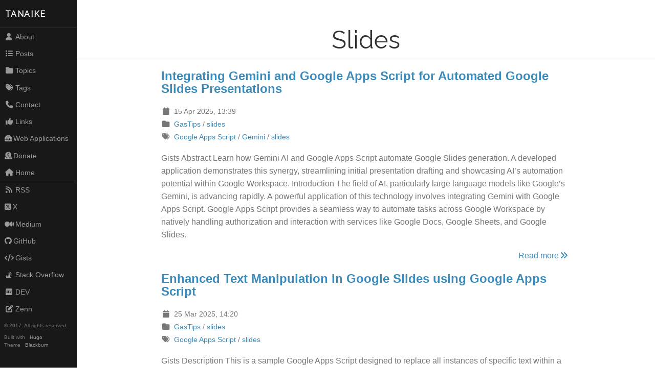

--- FILE ---
content_type: text/html; charset=utf-8
request_url: https://tanaikech.github.io/tags/slides/
body_size: 8559
content:
<!DOCTYPE html>
<html lang="en">

<head>
  <meta http-equiv="content-type" content="text/html; charset=utf-8">
  <meta name="viewport" content="width=device-width, initial-scale=1.0">

  
  <meta name="google-site-verification" content="1BvDMY90ui0jRLHkrpqdQ_x62h5VNEMuK6mQsDvVQH0" />

  <meta name="description" content="Leverage Google APIs, Docs, Sheets, Slides, and more with Google Apps Script, Node.js, Javascript, HTML, Python, Go, and shell scripting on TANAIKE&#39;s blog.">
  <meta name="generator" content="Hugo 0.98.0" />

  <title>Slides &middot; tanaike</title>

    

  
  
  <link rel="stylesheet" href="https://cdnjs.cloudflare.com/ajax/libs/pure/1.0.0/pure-min.css">

  <!--[if lte IE 8]>
  <link rel="stylesheet" href="https://cdnjs.cloudflare.com/ajax/libs/pure/1.0.0/grids-responsive-old-ie-min.css">
  <![endif]-->
  <!--[if gt IE 8]><!-->
  <link rel="stylesheet" href="https://cdnjs.cloudflare.com/ajax/libs/pure/1.0.0/grids-responsive-min.css">
  <!--<![endif]-->

  <!--[if lte IE 8]>
  <link rel="stylesheet" href="https://tanaikech.github.io/css/side-menu-old-ie.css">
  <![endif]-->
  <!--[if gt IE 8]><!-->
  <link rel="stylesheet" href="https://tanaikech.github.io/css/side-menu.css">
  <!--<![endif]-->

  <link rel="stylesheet" href="https://tanaikech.github.io/css/blackburn.css">

  
  <link rel="stylesheet" href="https://cdnjs.cloudflare.com/ajax/libs/font-awesome/5.15.2/css/all.min.css">
  <link rel="stylesheet" href="https://use.fontawesome.com/releases/v6.6.0/css/all.css">

  
  <link rel="preconnect" href="https://fonts.gstatic.com">
  <link href="https://fonts.googleapis.com/css2?family=Raleway&display=swap" rel="stylesheet" type="text/css">

  
  <script async src="https://cdnjs.cloudflare.com/ajax/libs/mathjax/2.7.9/MathJax.js?config=TeX-AMS-MML_HTMLorMML"></script>

 
  
  <link rel="alternate" type="application/rss+xml" title="tanaike"
    href='https://tanaikech.github.io/tags/slides/index.xml' />
  

  
  <link rel="stylesheet" href="//cdnjs.cloudflare.com/ajax/libs/highlight.js/10.6.0/styles/androidstudio.min.css">
  <script async src="//cdnjs.cloudflare.com/ajax/libs/highlight.js/10.6.0/highlight.min.js"></script>
  
  <script>hljs.initHighlightingOnLoad();</script>
  

  <link rel="shortcut icon" href="https://tanaikech.github.io/img/favicon.ico" type="image/x-icon" />

  
  

</head>


<body>
<div id="layout">

  
<a href="#menu" id="menuLink" class="menu-link">
  
  <span></span>
</a>
<div id="menu">

  
  <a class="pure-menu-heading brand" href="https://tanaikech.github.io/">TANAIKE</a>


  <div class="pure-menu">
    <ul class="pure-menu-list">
      
      
        <li class="pure-menu-item">
          <a class="pure-menu-link" href="https://tanaikech.github.io/about/"><i class='fa fa-user fa-fw'></i>About</a>
      
        </li>
      
      
        <li class="pure-menu-item">
          <a class="pure-menu-link" href="https://tanaikech.github.io/post/"><i class='fa fa-list fa-fw'></i>Posts</a>
      
        </li>
      
      
        <li class="pure-menu-item">
          <a class="pure-menu-link" href="https://tanaikech.github.io/topics/"><i class='fa fa-folder fa-fw'></i>Topics</a>
      
        </li>
      
      
        <li class="pure-menu-item">
          <a class="pure-menu-link" href="https://tanaikech.github.io/tags/"><i class='fa fa-tags fa-fw'></i>Tags</a>
      
        </li>
      
      
        <li class="pure-menu-item">
          <a class="pure-menu-link" href="https://tanaikech.github.io/contact/"><i class='fa fa-phone fa-fw'></i>Contact</a>
      
        </li>
      
      
        <li class="pure-menu-item">
          <a class="pure-menu-link" href="https://tanaikech.github.io/link/"><i class='fa fa-thumbs-up fa-fw'></i>Links</a>
      
        </li>
      
      
        <li class="pure-menu-item">
          <a class="pure-menu-link" href="https://tanaikech.github.io/webapps/"><i class='fas fa-toolbox'></i>Web Applications</a>
      
        </li>
      
      
        <li class="pure-menu-item">
          <a class="pure-menu-link" href="https://tanaikech.github.io/donate/"><i class='fas fa-donate'></i>Donate</a>
      
        </li>
      
      
        <li class="pure-menu-item">
          <a class="pure-menu-link" href="https://tanaikech.github.io/"><i class='fa fa-home fa-fw'></i>Home</a>
      
        </li>
      
    </ul>
  </div>

  <div class="pure-menu social">
  <ul class="pure-menu-list">

    
    <li class="pure-menu-item">
      <a class="pure-menu-link" href='https://tanaikech.github.io/tags/slides/index.xml'><i
          class="fas fa-rss fa-fw"></i>RSS</a>
    </li>
    

    

    
    <li class="pure-menu-item">
      <a class="pure-menu-link" href="https://twitter.com/tanaikech" rel="me" target="_blank"><i class="fa-brands fa-square-x-twitter"></i>X</a>
    </li>
    

    
    <li class="pure-menu-item">
      <a class="pure-menu-link" href="https://medium.com/@tanaike" rel="me" target="_blank"><i class="fa-brands fa-medium"></i>Medium</a>
    </li>
    

    

    

    

    

    

    

    

    

    

    

    

    

    

    

    

    

    

    

    

    

    
    <li class="pure-menu-item">
      <a class="pure-menu-link" href="https://github.com/tanaikech" rel="me" target="_blank"><i class="fa-brands fa-github"></i>GitHub</a>
    </li>
    

    
    <li class="pure-menu-item">
      <a class="pure-menu-link" href="https://gist.github.com/tanaikech" rel="me" target="_blank"><i class="fas fa-code fa-fw"></i>Gists</a>
    </li>
    

    

    

    
    <li class="pure-menu-item">
      <a class="pure-menu-link" href="https://stackoverflow.com/users/7108653" rel="me" target="_blank"><i class="fab fa-stack-overflow fa-fw"></i>Stack Overflow</a>
    </li>
    

    
    <li class="pure-menu-item">
      <a class="pure-menu-link" href="https://dev.to/tanaike" rel="me" target="_blank"><i class="fa-brands fa-dev fa-fw"></i>DEV</a>
    </li>
    

    
    <li class="pure-menu-item">
      <a class="pure-menu-link" href="https://zenn.dev/tanaike" rel="me" target="_blank"><i class="fas fa-edit fa-fw"></i>Zenn</a>
    </li>
    

    

    

    

    

    

    

    

    

    

  </ul>
</div>


  <div>
  <div class="small-print">
    <small>&copy; 2017. All rights reserved.</small>
  </div>
  <div class="small-print">
    <small>Built with&nbsp;<a href="https://gohugo.io/" target="_blank">Hugo</a></small>
    <small>Theme&nbsp;<a href="https://github.com/yoshiharuyamashita/blackburn" target="_blank">Blackburn</a></small>
  </div>
</div>

</div>


  <div id="main">


<div class="header">
  <h1>Slides</h1>
</div>

<div class="content">
  
    <article>
  <header>
    <h2><a href="https://tanaikech.github.io/2025/04/15/integrating-gemini-and-google-apps-script-for-automated-google-slides-presentations/">Integrating Gemini and Google Apps Script for Automated Google Slides Presentations</a></h2>

    <div class="post-meta">

  <div>
    <i class="fa fa-calendar fa-fw"></i>
    <time>15 Apr 2025, 13:39</time>
  </div>

  

  
  
  
  <div>
    <i class="fa fa-folder fa-fw"></i>
    
      <a class="post-taxonomy-topic" href="https://tanaikech.github.io/topics/gastips">GasTips</a>&nbsp;&#47;
    
      <a class="post-taxonomy-topic" href="https://tanaikech.github.io/topics/slides">slides</a>
    
  </div>
  
  

  
  
  
  <div>
    <i class="fa fa-tags fa-fw"></i>
    
      <a class="post-taxonomy-tag" href="https://tanaikech.github.io/tags/google-apps-script">Google Apps Script</a>&nbsp;&#47;
    
      <a class="post-taxonomy-tag" href="https://tanaikech.github.io/tags/gemini">Gemini</a>&nbsp;&#47;
    
      <a class="post-taxonomy-tag" href="https://tanaikech.github.io/tags/slides">slides</a>
    
  </div>
  
  

</div>

  </header>

  <p>
  Gists
Abstract Learn how Gemini AI and Google Apps Script automate Google Slides generation. A developed application demonstrates this synergy, streamlining initial presentation drafting and showcasing AI&rsquo;s automation potential within Google Workspace.
Introduction The field of AI, particularly large language models like Google&rsquo;s Gemini, is advancing rapidly. A powerful application of this technology involves integrating Gemini with Google Apps Script. Google Apps Script provides a seamless way to automate tasks across Google Workspace by natively handling authorization and interaction with services like Google Docs, Google Sheets, and Google Slides.
  </p>

  
  <footer>
    <a href="https://tanaikech.github.io/2025/04/15/integrating-gemini-and-google-apps-script-for-automated-google-slides-presentations/">Read more<i class="fa fa-angle-double-right fa-fw"></i></a>
  </footer>
  
</article>

  
    <article>
  <header>
    <h2><a href="https://tanaikech.github.io/2025/03/25/enhanced-text-manipulation-in-google-slides-using-google-apps-script/">Enhanced Text Manipulation in Google Slides using Google Apps Script</a></h2>

    <div class="post-meta">

  <div>
    <i class="fa fa-calendar fa-fw"></i>
    <time>25 Mar 2025, 14:20</time>
  </div>

  

  
  
  
  <div>
    <i class="fa fa-folder fa-fw"></i>
    
      <a class="post-taxonomy-topic" href="https://tanaikech.github.io/topics/gastips">GasTips</a>&nbsp;&#47;
    
      <a class="post-taxonomy-topic" href="https://tanaikech.github.io/topics/slides">slides</a>
    
  </div>
  
  

  
  
  
  <div>
    <i class="fa fa-tags fa-fw"></i>
    
      <a class="post-taxonomy-tag" href="https://tanaikech.github.io/tags/google-apps-script">Google Apps Script</a>&nbsp;&#47;
    
      <a class="post-taxonomy-tag" href="https://tanaikech.github.io/tags/slides">slides</a>
    
  </div>
  
  

</div>

  </header>

  <p>
  Gists
Description This is a sample Google Apps Script designed to replace all instances of specific text within a Google Slides presentation, while simultaneously applying a desired text style. The built-in Presentation.replaceAllText() method within the Google Slides service is limited; it efficiently replaces text strings but lacks the functionality to modify text formatting during the replacement process. This limitation poses a challenge when aiming for styled text replacements. This report presents a detailed script solution that overcomes this constraint.
  </p>

  
  <footer>
    <a href="https://tanaikech.github.io/2025/03/25/enhanced-text-manipulation-in-google-slides-using-google-apps-script/">Read more<i class="fa fa-angle-double-right fa-fw"></i></a>
  </footer>
  
</article>

  
    <article>
  <header>
    <h2><a href="https://tanaikech.github.io/2024/01/30/updated-gas-library-docsserviceapp/">Updated: GAS Library - DocsServiceApp</a></h2>

    <div class="post-meta">

  <div>
    <i class="fa fa-calendar fa-fw"></i>
    <time>30 Jan 2024, 20:41</time>
  </div>

  

  
  
  
  <div>
    <i class="fa fa-folder fa-fw"></i>
    
      <a class="post-taxonomy-topic" href="https://tanaikech.github.io/topics/gastips">GasTips</a>&nbsp;&#47;
    
      <a class="post-taxonomy-topic" href="https://tanaikech.github.io/topics/library">Library</a>&nbsp;&#47;
    
      <a class="post-taxonomy-topic" href="https://tanaikech.github.io/topics/spreadsheet">spreadsheet</a>&nbsp;&#47;
    
      <a class="post-taxonomy-topic" href="https://tanaikech.github.io/topics/document">document</a>&nbsp;&#47;
    
      <a class="post-taxonomy-topic" href="https://tanaikech.github.io/topics/slides">slides</a>
    
  </div>
  
  

  
  
  
  <div>
    <i class="fa fa-tags fa-fw"></i>
    
      <a class="post-taxonomy-tag" href="https://tanaikech.github.io/tags/google-apps-script">Google Apps Script</a>&nbsp;&#47;
    
      <a class="post-taxonomy-tag" href="https://tanaikech.github.io/tags/library">library</a>&nbsp;&#47;
    
      <a class="post-taxonomy-tag" href="https://tanaikech.github.io/tags/spreadsheet">spreadsheet</a>&nbsp;&#47;
    
      <a class="post-taxonomy-tag" href="https://tanaikech.github.io/tags/document">document</a>&nbsp;&#47;
    
      <a class="post-taxonomy-tag" href="https://tanaikech.github.io/tags/slides">slides</a>
    
  </div>
  
  

</div>

  </header>

  <p>
  DocsServiceApp was updated to v1.2.2   v1.2.2 (January 30, 2024)
 Remove a bug in ExcelApp. When the inserted image had no data, an error occurred. This issue was removed.    You can see the detail information here https://github.com/tanaikech/DocsServiceApp
  </p>

  
</article>

  
    <article>
  <header>
    <h2><a href="https://tanaikech.github.io/2023/12/22/inserting-generated-text-to-google-documents-google-spreadsheets-and-google-slides-using-gemini-pro-api-with-google-apps-script/">Inserting Generated Text to Google Documents, Google Spreadsheets, and Google Slides using Gemini Pro API with Google Apps Script</a></h2>

    <div class="post-meta">

  <div>
    <i class="fa fa-calendar fa-fw"></i>
    <time>22 Dec 2023, 15:14</time>
  </div>

  

  
  
  
  <div>
    <i class="fa fa-folder fa-fw"></i>
    
      <a class="post-taxonomy-topic" href="https://tanaikech.github.io/topics/gastips">GasTips</a>&nbsp;&#47;
    
      <a class="post-taxonomy-topic" href="https://tanaikech.github.io/topics/document">document</a>&nbsp;&#47;
    
      <a class="post-taxonomy-topic" href="https://tanaikech.github.io/topics/spreadsheet">spreadsheet</a>&nbsp;&#47;
    
      <a class="post-taxonomy-topic" href="https://tanaikech.github.io/topics/slides">slides</a>
    
  </div>
  
  

  
  
  
  <div>
    <i class="fa fa-tags fa-fw"></i>
    
      <a class="post-taxonomy-tag" href="https://tanaikech.github.io/tags/google-apps-script">Google Apps Script</a>&nbsp;&#47;
    
      <a class="post-taxonomy-tag" href="https://tanaikech.github.io/tags/gemini">Gemini</a>&nbsp;&#47;
    
      <a class="post-taxonomy-tag" href="https://tanaikech.github.io/tags/ai">AI</a>&nbsp;&#47;
    
      <a class="post-taxonomy-tag" href="https://tanaikech.github.io/tags/llm">LLM</a>&nbsp;&#47;
    
      <a class="post-taxonomy-tag" href="https://tanaikech.github.io/tags/document">document</a>&nbsp;&#47;
    
      <a class="post-taxonomy-tag" href="https://tanaikech.github.io/tags/spreadsheet">spreadsheet</a>&nbsp;&#47;
    
      <a class="post-taxonomy-tag" href="https://tanaikech.github.io/tags/slides">slides</a>
    
  </div>
  
  

</div>

  </header>

  <p>
  Gists
Description When the generated text can be automatically inserted into the cursor position of Google Document, Google Spreadsheet, and Google Slide, it will be useful for users. This report introduces sample scripts for achieving this.
Sample scripts Here, I would like to introduce 3 sample scripts for a Google Document, a Google Spreadsheet, and a Google Slide.
Create an API key These sample scripts request Gemini Pro API using an API key.
  </p>

  
  <footer>
    <a href="https://tanaikech.github.io/2023/12/22/inserting-generated-text-to-google-documents-google-spreadsheets-and-google-slides-using-gemini-pro-api-with-google-apps-script/">Read more<i class="fa fa-angle-double-right fa-fw"></i></a>
  </footer>
  
</article>

  
    <article>
  <header>
    <h2><a href="https://tanaikech.github.io/2023/10/26/retrieve-comments-with-emoji-reactions-from-google-documents-google-slides-and-google-spreadsheets-using-google-apps-script/">Retrieve Comments with Emoji Reactions from Google Documents, Google Slides, and Google Spreadsheets using Google Apps Script</a></h2>

    <div class="post-meta">

  <div>
    <i class="fa fa-calendar fa-fw"></i>
    <time>26 Oct 2023, 15:44</time>
  </div>

  

  
  
  
  <div>
    <i class="fa fa-folder fa-fw"></i>
    
      <a class="post-taxonomy-topic" href="https://tanaikech.github.io/topics/gastips">GasTips</a>&nbsp;&#47;
    
      <a class="post-taxonomy-topic" href="https://tanaikech.github.io/topics/spreadsheet">spreadsheet</a>&nbsp;&#47;
    
      <a class="post-taxonomy-topic" href="https://tanaikech.github.io/topics/document">document</a>&nbsp;&#47;
    
      <a class="post-taxonomy-topic" href="https://tanaikech.github.io/topics/slides">slides</a>
    
  </div>
  
  

  
  
  
  <div>
    <i class="fa fa-tags fa-fw"></i>
    
      <a class="post-taxonomy-tag" href="https://tanaikech.github.io/tags/google-apps-script">Google Apps Script</a>&nbsp;&#47;
    
      <a class="post-taxonomy-tag" href="https://tanaikech.github.io/tags/spreadsheet">spreadsheet</a>&nbsp;&#47;
    
      <a class="post-taxonomy-tag" href="https://tanaikech.github.io/tags/document">document</a>&nbsp;&#47;
    
      <a class="post-taxonomy-tag" href="https://tanaikech.github.io/tags/slides">slides</a>
    
  </div>
  
  

</div>

  </header>

  <p>
  Gists
Abstract This report introduces the method for retrieving the Emoji reactions from the comments in Google Docs files (Google Documents, Google Slides, and Google Spreadsheets) using Google Apps Script.
Introduction Recently, the Emoji reactions have been implemented in the comments on Google Docs files (Google Documents, Google Slides, and Google Spreadsheets). Ref With this implementation, the collaborative work has been higher. Here, it is considered that when the Emoji reactions can be retrieved from the Google Docs files, the statistics of the reactions will be also more useful for increasing collaboration.
  </p>

  
  <footer>
    <a href="https://tanaikech.github.io/2023/10/26/retrieve-comments-with-emoji-reactions-from-google-documents-google-slides-and-google-spreadsheets-using-google-apps-script/">Read more<i class="fa fa-angle-double-right fa-fw"></i></a>
  </footer>
  
</article>

  
    <article>
  <header>
    <h2><a href="https://tanaikech.github.io/2023/07/01/managing-row-height-and-column-width-of-table-on-google-slides-using-google-apps-script/">Managing Row Height and Column Width of Table on Google Slides using Google Apps Script</a></h2>

    <div class="post-meta">

  <div>
    <i class="fa fa-calendar fa-fw"></i>
    <time>01 Jul 2023, 11:28</time>
  </div>

  

  
  
  
  <div>
    <i class="fa fa-folder fa-fw"></i>
    
      <a class="post-taxonomy-topic" href="https://tanaikech.github.io/topics/gastips">GasTips</a>&nbsp;&#47;
    
      <a class="post-taxonomy-topic" href="https://tanaikech.github.io/topics/slides">slides</a>
    
  </div>
  
  

  
  
  
  <div>
    <i class="fa fa-tags fa-fw"></i>
    
      <a class="post-taxonomy-tag" href="https://tanaikech.github.io/tags/google-apps-script">Google Apps Script</a>&nbsp;&#47;
    
      <a class="post-taxonomy-tag" href="https://tanaikech.github.io/tags/slides">slides</a>
    
  </div>
  
  

</div>

  </header>

  <p>
  Gists
This is a sample script for managing the row height and the column width of a table on Google Slides using Google Apps Script.
In the current stage, Google Slides service (SlidesApp) cannot manage the row height and the column width of the table on Google Slides, while the table width and height can be managed. But, fortunately, when Google Slides API is used, this can be achieved.
In this post, I would like to introduce a sample script for managing the row height and the column width of a table on Google Slides using Google Apps Script.
  </p>

  
  <footer>
    <a href="https://tanaikech.github.io/2023/07/01/managing-row-height-and-column-width-of-table-on-google-slides-using-google-apps-script/">Read more<i class="fa fa-angle-double-right fa-fw"></i></a>
  </footer>
  
</article>

  
    <article>
  <header>
    <h2><a href="https://tanaikech.github.io/2023/06/13/workaround-starting-animation-gif-on-google-slide-by-clicking/">Workaround: Starting Animation GIF on Google Slide by Clicking</a></h2>

    <div class="post-meta">

  <div>
    <i class="fa fa-calendar fa-fw"></i>
    <time>13 Jun 2023, 11:36</time>
  </div>

  

  
  
  
  <div>
    <i class="fa fa-folder fa-fw"></i>
    
      <a class="post-taxonomy-topic" href="https://tanaikech.github.io/topics/slides">slides</a>
    
  </div>
  
  

  
  
  
  <div>
    <i class="fa fa-tags fa-fw"></i>
    
      <a class="post-taxonomy-tag" href="https://tanaikech.github.io/tags/slides">slides</a>&nbsp;&#47;
    
      <a class="post-taxonomy-tag" href="https://tanaikech.github.io/tags/workaround">workaround</a>
    
  </div>
  
  

</div>

  </header>

  <p>
  Gists
Introduction This is a simple workaround for starting an animation GIF on Google Slide by clicking.
When an animation GIF is inserted into a slide of Google Slides, the animation is automatically started. By this, the timing for starting cannot be controlled by the user side. In this post, I would like to introduce a workaround for resolving this issue. Preparation The sample flow is as follows.
Prepare a sample animation GIF.
  </p>

  
  <footer>
    <a href="https://tanaikech.github.io/2023/06/13/workaround-starting-animation-gif-on-google-slide-by-clicking/">Read more<i class="fa fa-angle-double-right fa-fw"></i></a>
  </footer>
  
</article>

  
    <article>
  <header>
    <h2><a href="https://tanaikech.github.io/2022/09/29/updated-gas-library-docsserviceapp/">Updated: GAS Library - DocsServiceApp</a></h2>

    <div class="post-meta">

  <div>
    <i class="fa fa-calendar fa-fw"></i>
    <time>29 Sep 2022, 10:41</time>
  </div>

  

  
  
  
  <div>
    <i class="fa fa-folder fa-fw"></i>
    
      <a class="post-taxonomy-topic" href="https://tanaikech.github.io/topics/gastips">GasTips</a>&nbsp;&#47;
    
      <a class="post-taxonomy-topic" href="https://tanaikech.github.io/topics/library">Library</a>&nbsp;&#47;
    
      <a class="post-taxonomy-topic" href="https://tanaikech.github.io/topics/spreadsheet">spreadsheet</a>&nbsp;&#47;
    
      <a class="post-taxonomy-topic" href="https://tanaikech.github.io/topics/document">document</a>&nbsp;&#47;
    
      <a class="post-taxonomy-topic" href="https://tanaikech.github.io/topics/slides">slides</a>
    
  </div>
  
  

  
  
  
  <div>
    <i class="fa fa-tags fa-fw"></i>
    
      <a class="post-taxonomy-tag" href="https://tanaikech.github.io/tags/google-apps-script">Google Apps Script</a>&nbsp;&#47;
    
      <a class="post-taxonomy-tag" href="https://tanaikech.github.io/tags/library">library</a>&nbsp;&#47;
    
      <a class="post-taxonomy-tag" href="https://tanaikech.github.io/tags/spreadsheet">spreadsheet</a>&nbsp;&#47;
    
      <a class="post-taxonomy-tag" href="https://tanaikech.github.io/tags/document">document</a>&nbsp;&#47;
    
      <a class="post-taxonomy-tag" href="https://tanaikech.github.io/tags/slides">slides</a>
    
  </div>
  
  

</div>

  </header>

  <p>
  Overview This is a Google Apps Script library for supporting Document service, Docs API, Spreadsheet service, Sheets API, Slides service and Slides API. The aim of this library is to compensate the processes that they services cannot achieve.
DocsServiceApp was updated to v1.2.0   v1.2.0 (September 29, 2022)
 Added a new method of getNamedFunctions(). This method can retrieve the named functions from Google Spreadsheet.    You can see the detail information here https://github.
  </p>

  
  <footer>
    <a href="https://tanaikech.github.io/2022/09/29/updated-gas-library-docsserviceapp/">Read more<i class="fa fa-angle-double-right fa-fw"></i></a>
  </footer>
  
</article>

  
    <article>
  <header>
    <h2><a href="https://tanaikech.github.io/2022/09/28/updated-gas-library-docsserviceapp/">Updated: GAS Library - DocsServiceApp</a></h2>

    <div class="post-meta">

  <div>
    <i class="fa fa-calendar fa-fw"></i>
    <time>28 Sep 2022, 15:33</time>
  </div>

  

  
  
  
  <div>
    <i class="fa fa-folder fa-fw"></i>
    
      <a class="post-taxonomy-topic" href="https://tanaikech.github.io/topics/gastips">GasTips</a>&nbsp;&#47;
    
      <a class="post-taxonomy-topic" href="https://tanaikech.github.io/topics/library">Library</a>&nbsp;&#47;
    
      <a class="post-taxonomy-topic" href="https://tanaikech.github.io/topics/spreadsheet">spreadsheet</a>&nbsp;&#47;
    
      <a class="post-taxonomy-topic" href="https://tanaikech.github.io/topics/document">document</a>&nbsp;&#47;
    
      <a class="post-taxonomy-topic" href="https://tanaikech.github.io/topics/slides">slides</a>
    
  </div>
  
  

  
  
  
  <div>
    <i class="fa fa-tags fa-fw"></i>
    
      <a class="post-taxonomy-tag" href="https://tanaikech.github.io/tags/google-apps-script">Google Apps Script</a>&nbsp;&#47;
    
      <a class="post-taxonomy-tag" href="https://tanaikech.github.io/tags/library">library</a>&nbsp;&#47;
    
      <a class="post-taxonomy-tag" href="https://tanaikech.github.io/tags/spreadsheet">spreadsheet</a>&nbsp;&#47;
    
      <a class="post-taxonomy-tag" href="https://tanaikech.github.io/tags/document">document</a>&nbsp;&#47;
    
      <a class="post-taxonomy-tag" href="https://tanaikech.github.io/tags/slides">slides</a>
    
  </div>
  
  

</div>

  </header>

  <p>
  Overview This is a Google Apps Script library for supporting Document service, Docs API, Spreadsheet service, Sheets API, Slides service and Slides API. The aim of this library is to compensate the processes that they services cannot achieve.
DocsServiceApp was updated to v1.1.0   v1.1.0 (September 28, 2022)
 Added a new method of getQuotePrefixCells(). This method can detect the cells with the quote prefix cells.    You can see the detail information here https://github.
  </p>

  
  <footer>
    <a href="https://tanaikech.github.io/2022/09/28/updated-gas-library-docsserviceapp/">Read more<i class="fa fa-angle-double-right fa-fw"></i></a>
  </footer>
  
</article>

  
    <article>
  <header>
    <h2><a href="https://tanaikech.github.io/2021/12/26/inverting-selected-objects-on-google-slides-using-google-apps-script/">Inverting Selected Objects on Google Slides using Google Apps Script</a></h2>

    <div class="post-meta">

  <div>
    <i class="fa fa-calendar fa-fw"></i>
    <time>26 Dec 2021, 17:01</time>
  </div>

  

  
  
  
  <div>
    <i class="fa fa-folder fa-fw"></i>
    
      <a class="post-taxonomy-topic" href="https://tanaikech.github.io/topics/gastips">GasTips</a>&nbsp;&#47;
    
      <a class="post-taxonomy-topic" href="https://tanaikech.github.io/topics/slides">slides</a>
    
  </div>
  
  

  
  
  
  <div>
    <i class="fa fa-tags fa-fw"></i>
    
      <a class="post-taxonomy-tag" href="https://tanaikech.github.io/tags/google-apps-script">Google Apps Script</a>&nbsp;&#47;
    
      <a class="post-taxonomy-tag" href="https://tanaikech.github.io/tags/slides">slides</a>
    
  </div>
  
  

</div>

  </header>

  <p>
  Gists
This is a sample script for inverting the selected objects on Google Slides using Google Apps Script.
I have the case that I want to invert the selected objects on Google Slides. This sample script can be achieved this goal using Google Apps Script.
Sample script Please copy and paste the following script to the script editor of Google Slides, and save the script. And, please select the objects on the Slide and run the function main().
  </p>

  
  <footer>
    <a href="https://tanaikech.github.io/2021/12/26/inverting-selected-objects-on-google-slides-using-google-apps-script/">Read more<i class="fa fa-angle-double-right fa-fw"></i></a>
  </footer>
  
</article>

  
    <article>
  <header>
    <h2><a href="https://tanaikech.github.io/2021/11/24/exporting-all-thumbnail-images-retrieved-from-google-slides-as-zip-file-using-google-apps-script/">Exporting All Thumbnail Images Retrieved from Google Slides as Zip File using Google Apps Script</a></h2>

    <div class="post-meta">

  <div>
    <i class="fa fa-calendar fa-fw"></i>
    <time>24 Nov 2021, 14:17</time>
  </div>

  

  
  
  
  <div>
    <i class="fa fa-folder fa-fw"></i>
    
      <a class="post-taxonomy-topic" href="https://tanaikech.github.io/topics/gastips">GasTips</a>&nbsp;&#47;
    
      <a class="post-taxonomy-topic" href="https://tanaikech.github.io/topics/slides">slides</a>
    
  </div>
  
  

  
  
  
  <div>
    <i class="fa fa-tags fa-fw"></i>
    
      <a class="post-taxonomy-tag" href="https://tanaikech.github.io/tags/google-apps-script">Google Apps Script</a>&nbsp;&#47;
    
      <a class="post-taxonomy-tag" href="https://tanaikech.github.io/tags/slides">slides</a>
    
  </div>
  
  

</div>

  </header>

  <p>
  Gists
This is a sample script for exporting all thumbnail images retrieved from Google Slides as a zip file using Google Apps Script.
Sample script Before you use this script, please enable Slides API at Advanced Google services. Ref
function myFunction() {  const presentationId = &#34;###&#34;; // Please set Google Slides ID.  const folderId = &#34;###&#34;; // Please set the folder ID.  const outputFilename = &#34;###&#34;; // Please set the output filename.
  </p>

  
  <footer>
    <a href="https://tanaikech.github.io/2021/11/24/exporting-all-thumbnail-images-retrieved-from-google-slides-as-zip-file-using-google-apps-script/">Read more<i class="fa fa-angle-double-right fa-fw"></i></a>
  </footer>
  
</article>

  
    <article>
  <header>
    <h2><a href="https://tanaikech.github.io/2021/10/31/reducing-table-height-of-table-inserted-from-google-spreadsheet-to-google-slides-using-google-apps-script/">Reducing Table Height of Table Inserted from Google Spreadsheet to Google Slides using Google Apps Script</a></h2>

    <div class="post-meta">

  <div>
    <i class="fa fa-calendar fa-fw"></i>
    <time>31 Oct 2021, 12:16</time>
  </div>

  

  
  
  
  <div>
    <i class="fa fa-folder fa-fw"></i>
    
      <a class="post-taxonomy-topic" href="https://tanaikech.github.io/topics/gastips">GasTips</a>&nbsp;&#47;
    
      <a class="post-taxonomy-topic" href="https://tanaikech.github.io/topics/slides">slides</a>
    
  </div>
  
  

  
  
  
  <div>
    <i class="fa fa-tags fa-fw"></i>
    
      <a class="post-taxonomy-tag" href="https://tanaikech.github.io/tags/google-apps-script">Google Apps Script</a>&nbsp;&#47;
    
      <a class="post-taxonomy-tag" href="https://tanaikech.github.io/tags/slides">slides</a>
    
  </div>
  
  

</div>

  </header>

  <p>
  Gists
This is a sample script for reducing the table height of the table inserted from Google Spreadsheet to Google Slides using Google Apps Script.
Sample script Please copy and paste the following script to the script editor of Google Slides. This sample script uses Slides API. So, please enable Slides API at Advanced Google services. Ref
As the sample situation, this script supposes that a table is manually copied from Google Spreadsheet to the 1st slide of Google Slides.
  </p>

  
  <footer>
    <a href="https://tanaikech.github.io/2021/10/31/reducing-table-height-of-table-inserted-from-google-spreadsheet-to-google-slides-using-google-apps-script/">Read more<i class="fa fa-angle-double-right fa-fw"></i></a>
  </footer>
  
</article>

  
    <article>
  <header>
    <h2><a href="https://tanaikech.github.io/2021/09/20/simply-editing-texts-of-texts-boxes-on-google-slides-using-google-apps-script/">Simply Editing Texts of Texts Boxes on Google Slides using Google Apps Script</a></h2>

    <div class="post-meta">

  <div>
    <i class="fa fa-calendar fa-fw"></i>
    <time>20 Sep 2021, 10:22</time>
  </div>

  

  
  
  
  <div>
    <i class="fa fa-folder fa-fw"></i>
    
      <a class="post-taxonomy-topic" href="https://tanaikech.github.io/topics/gastips">GasTips</a>
    
  </div>
  
  

  
  
  
  <div>
    <i class="fa fa-tags fa-fw"></i>
    
      <a class="post-taxonomy-tag" href="https://tanaikech.github.io/tags/google-apps-script">Google Apps Script</a>&nbsp;&#47;
    
      <a class="post-taxonomy-tag" href="https://tanaikech.github.io/tags/slides">slides</a>
    
  </div>
  
  

</div>

  </header>

  <p>
  Gists
This is a sample script for simply editing the texts of texts boxes on Google Slides using Google Apps Script. The supposed situation is as follows.
 Google Slides has several text boxes of the same size and the same position. You want to retrieve the list of texts from the text boxes and want to change the texts using a simpler method.  In this case, I thought that when the sidebar created by Google Apps Script is used for changing the texts, your goal might be able to be simply achieved.
  </p>

  
  <footer>
    <a href="https://tanaikech.github.io/2021/09/20/simply-editing-texts-of-texts-boxes-on-google-slides-using-google-apps-script/">Read more<i class="fa fa-angle-double-right fa-fw"></i></a>
  </footer>
  
</article>

  
    <article>
  <header>
    <h2><a href="https://tanaikech.github.io/2021/01/24/simple-photo-gallery-created-by-google-slides-and-web-apps-using-google-apps-script/">Simple Photo Gallery Created by Google Slides and Web Apps using Google Apps Script</a></h2>

    <div class="post-meta">

  <div>
    <i class="fa fa-calendar fa-fw"></i>
    <time>24 Jan 2021, 15:56</time>
  </div>

  

  
  
  
  <div>
    <i class="fa fa-folder fa-fw"></i>
    
      <a class="post-taxonomy-topic" href="https://tanaikech.github.io/topics/gastips">GasTips</a>&nbsp;&#47;
    
      <a class="post-taxonomy-topic" href="https://tanaikech.github.io/topics/slides">slides</a>
    
  </div>
  
  

  
  
  
  <div>
    <i class="fa fa-tags fa-fw"></i>
    
      <a class="post-taxonomy-tag" href="https://tanaikech.github.io/tags/google-apps-script">Google Apps Script</a>&nbsp;&#47;
    
      <a class="post-taxonomy-tag" href="https://tanaikech.github.io/tags/slides">slides</a>&nbsp;&#47;
    
      <a class="post-taxonomy-tag" href="https://tanaikech.github.io/tags/webapps">WebApps</a>
    
  </div>
  
  

</div>

  </header>

  <p>
  Overview This is a sample script for achieving a simple photo gallery created by Google Slides and Web Apps using Google Apps Script.
Description At Google, there is a great Google Photos. Ref Recently, I was required to have a simple photo gallery. At that time, I thought that when an independence photo gallery instead of Google Photos can be used, it will be useful. Also, this might be useful for other users.
  </p>

  
  <footer>
    <a href="https://tanaikech.github.io/2021/01/24/simple-photo-gallery-created-by-google-slides-and-web-apps-using-google-apps-script/">Read more<i class="fa fa-angle-double-right fa-fw"></i></a>
  </footer>
  
</article>

  
    <article>
  <header>
    <h2><a href="https://tanaikech.github.io/2021/01/13/creating-custom-grid-view-of-google-slides-as-image-and-spreadsheet-using-google-apps-script/">Creating Custom Grid View of Google Slides as Image and Spreadsheet using Google Apps Script</a></h2>

    <div class="post-meta">

  <div>
    <i class="fa fa-calendar fa-fw"></i>
    <time>13 Jan 2021, 12:19</time>
  </div>

  

  
  
  
  <div>
    <i class="fa fa-folder fa-fw"></i>
    
      <a class="post-taxonomy-topic" href="https://tanaikech.github.io/topics/gastips">GasTips</a>&nbsp;&#47;
    
      <a class="post-taxonomy-topic" href="https://tanaikech.github.io/topics/slides">slides</a>
    
  </div>
  
  

  
  
  
  <div>
    <i class="fa fa-tags fa-fw"></i>
    
      <a class="post-taxonomy-tag" href="https://tanaikech.github.io/tags/google-apps-script">Google Apps Script</a>&nbsp;&#47;
    
      <a class="post-taxonomy-tag" href="https://tanaikech.github.io/tags/slides">slides</a>
    
  </div>
  
  

</div>

  </header>

  <p>
  Gists
This is a sample script for creating the custom grid view of Google Slides as an image using Google Apps Script.
Demo Usage In order to use this script, please do the following flow.
1. Install GAS library This sample script uses a library of DocsServiceApp. So please install DocsServiceApp. You can see the method for installing it at here.
2. Enable APIs This sample script uses 2 APIs of Drive API and Slides API.
  </p>

  
  <footer>
    <a href="https://tanaikech.github.io/2021/01/13/creating-custom-grid-view-of-google-slides-as-image-and-spreadsheet-using-google-apps-script/">Read more<i class="fa fa-angle-double-right fa-fw"></i></a>
  </footer>
  
</article>

  
    <article>
  <header>
    <h2><a href="https://tanaikech.github.io/2021/01/10/adding-slide-page-link-to-shape-using-google-apps-script/">Adding Slide Page Link to Shape using Google Apps Script</a></h2>

    <div class="post-meta">

  <div>
    <i class="fa fa-calendar fa-fw"></i>
    <time>10 Jan 2021, 16:00</time>
  </div>

  

  
  
  
  <div>
    <i class="fa fa-folder fa-fw"></i>
    
      <a class="post-taxonomy-topic" href="https://tanaikech.github.io/topics/gastips">GasTips</a>&nbsp;&#47;
    
      <a class="post-taxonomy-topic" href="https://tanaikech.github.io/topics/slides">slides</a>
    
  </div>
  
  

  
  
  
  <div>
    <i class="fa fa-tags fa-fw"></i>
    
      <a class="post-taxonomy-tag" href="https://tanaikech.github.io/tags/google-apps-script">Google Apps Script</a>&nbsp;&#47;
    
      <a class="post-taxonomy-tag" href="https://tanaikech.github.io/tags/slides">slides</a>
    
  </div>
  
  

</div>

  </header>

  <p>
  Gists
This is a sample script for adding the slide page link to the shape using Google Apps Script.
When I use Google Slides, there is the case that I want to jump to the specific slide on the same Google Slides. And, I have the case that I want to jump from the last slide to the 1st slide. In those cases, I had manually added the slide page link to each shape.
  </p>

  
  <footer>
    <a href="https://tanaikech.github.io/2021/01/10/adding-slide-page-link-to-shape-using-google-apps-script/">Read more<i class="fa fa-angle-double-right fa-fw"></i></a>
  </footer>
  
</article>

  
    <article>
  <header>
    <h2><a href="https://tanaikech.github.io/2020/09/24/gas-library-docsserviceapp/">GAS Library - DocsServiceApp</a></h2>

    <div class="post-meta">

  <div>
    <i class="fa fa-calendar fa-fw"></i>
    <time>24 Sep 2020, 14:39</time>
  </div>

  

  
  
  
  <div>
    <i class="fa fa-folder fa-fw"></i>
    
      <a class="post-taxonomy-topic" href="https://tanaikech.github.io/topics/gastips">GasTips</a>&nbsp;&#47;
    
      <a class="post-taxonomy-topic" href="https://tanaikech.github.io/topics/library">Library</a>&nbsp;&#47;
    
      <a class="post-taxonomy-topic" href="https://tanaikech.github.io/topics/spreadsheet">spreadsheet</a>&nbsp;&#47;
    
      <a class="post-taxonomy-topic" href="https://tanaikech.github.io/topics/document">document</a>&nbsp;&#47;
    
      <a class="post-taxonomy-topic" href="https://tanaikech.github.io/topics/slides">slides</a>
    
  </div>
  
  

  
  
  
  <div>
    <i class="fa fa-tags fa-fw"></i>
    
      <a class="post-taxonomy-tag" href="https://tanaikech.github.io/tags/google-apps-script">Google Apps Script</a>&nbsp;&#47;
    
      <a class="post-taxonomy-tag" href="https://tanaikech.github.io/tags/library">library</a>&nbsp;&#47;
    
      <a class="post-taxonomy-tag" href="https://tanaikech.github.io/tags/spreadsheet">spreadsheet</a>&nbsp;&#47;
    
      <a class="post-taxonomy-tag" href="https://tanaikech.github.io/tags/document">document</a>&nbsp;&#47;
    
      <a class="post-taxonomy-tag" href="https://tanaikech.github.io/tags/slides">slides</a>
    
  </div>
  
  

</div>

  </header>

  <p>
  Overview This is a Google Apps Script library for supporting Document service, Docs API, Spreadsheet service, Sheets API, Slides service and Slides API. The aim of this library is to compensate the processes that they services cannot achieve.
Description The Google services, which are Document service, Docs API, Spreadsheet service, Sheets API, Slides service and Slides API, are growing now. But, unfortunately, there are still the processes that they cannot done.
  </p>

  
  <footer>
    <a href="https://tanaikech.github.io/2020/09/24/gas-library-docsserviceapp/">Read more<i class="fa fa-angle-double-right fa-fw"></i></a>
  </footer>
  
</article>

  
    <article>
  <header>
    <h2><a href="https://tanaikech.github.io/2020/08/07/decoding-qr-code-on-google-slides-using-google-apps-script/">Decoding QR code on Google Slides using Google Apps Script</a></h2>

    <div class="post-meta">

  <div>
    <i class="fa fa-calendar fa-fw"></i>
    <time>07 Aug 2020, 17:07</time>
  </div>

  

  
  
  
  <div>
    <i class="fa fa-folder fa-fw"></i>
    
      <a class="post-taxonomy-topic" href="https://tanaikech.github.io/topics/gastips">GasTips</a>
    
  </div>
  
  

  
  
  
  <div>
    <i class="fa fa-tags fa-fw"></i>
    
      <a class="post-taxonomy-tag" href="https://tanaikech.github.io/tags/google-apps-script">Google Apps Script</a>&nbsp;&#47;
    
      <a class="post-taxonomy-tag" href="https://tanaikech.github.io/tags/image">image</a>&nbsp;&#47;
    
      <a class="post-taxonomy-tag" href="https://tanaikech.github.io/tags/qr-code">qr code</a>&nbsp;&#47;
    
      <a class="post-taxonomy-tag" href="https://tanaikech.github.io/tags/slides">Slides</a>
    
  </div>
  
  

</div>

  </header>

  <p>
  Gists
This is a sample script for decoding a QR code put in Google Slides using Google Apps Script. In this case, Javascript is used at the opened dialog. And Canvas API and jsQR are used. So unfortunately, this method cannot be used with the time-driven trigger and the Google Apps Script project of the standalone type.
Of course, this method can be also used for Google Document and Google Spreadsheet.
  </p>

  
  <footer>
    <a href="https://tanaikech.github.io/2020/08/07/decoding-qr-code-on-google-slides-using-google-apps-script/">Read more<i class="fa fa-angle-double-right fa-fw"></i></a>
  </footer>
  
</article>

  
    <article>
  <header>
    <h2><a href="https://tanaikech.github.io/2020/08/06/cropping-images-in-google-slides-using-google-apps-script/">Cropping Images in Google Slides using Google Apps Script</a></h2>

    <div class="post-meta">

  <div>
    <i class="fa fa-calendar fa-fw"></i>
    <time>06 Aug 2020, 14:18</time>
  </div>

  

  
  
  
  <div>
    <i class="fa fa-folder fa-fw"></i>
    
      <a class="post-taxonomy-topic" href="https://tanaikech.github.io/topics/gastips">GasTips</a>
    
  </div>
  
  

  
  
  
  <div>
    <i class="fa fa-tags fa-fw"></i>
    
      <a class="post-taxonomy-tag" href="https://tanaikech.github.io/tags/google-apps-script">Google Apps Script</a>&nbsp;&#47;
    
      <a class="post-taxonomy-tag" href="https://tanaikech.github.io/tags/slides">Slides</a>
    
  </div>
  
  

</div>

  </header>

  <p>
  Gists
This is a sample script for cropping images in the Google Slides using Google Apps Script. In the current stage, in order to crop the images in Google Slides, it is required to use replace(blobSource, crop) Because, although there is the &ldquo;cropProperties&rdquo; of &ldquo;UpdateImagePropertiesRequest&rdquo; in Slides API, unfortunately, in the current stage, this cannot be still used. This has already been reported. Ref
About cropping using replace(blobSource, crop), I thought that how to use might be a bit difficult.
  </p>

  
  <footer>
    <a href="https://tanaikech.github.io/2020/08/06/cropping-images-in-google-slides-using-google-apps-script/">Read more<i class="fa fa-angle-double-right fa-fw"></i></a>
  </footer>
  
</article>

  
    <article>
  <header>
    <h2><a href="https://tanaikech.github.io/2020/06/24/managing-texts-on-google-slides-using-google-apps-script/">Managing Texts on Google Slides using Google Apps Script</a></h2>

    <div class="post-meta">

  <div>
    <i class="fa fa-calendar fa-fw"></i>
    <time>24 Jun 2020, 11:57</time>
  </div>

  

  
  
  
  <div>
    <i class="fa fa-folder fa-fw"></i>
    
      <a class="post-taxonomy-topic" href="https://tanaikech.github.io/topics/gastips">GasTips</a>
    
  </div>
  
  

  
  
  
  <div>
    <i class="fa fa-tags fa-fw"></i>
    
      <a class="post-taxonomy-tag" href="https://tanaikech.github.io/tags/google-apps-script">Google Apps Script</a>&nbsp;&#47;
    
      <a class="post-taxonomy-tag" href="https://tanaikech.github.io/tags/slides">Slides</a>
    
  </div>
  
  

</div>

  </header>

  <p>
  Gists
This is a sample script for managing the texts on Google Slides using Google Apps Script. Recently, I got the request like this. I published this here, because I thought that this might be also useful for other users.
Demo In this demonstration, the text of {{baz}} on Google Slides are searched and replaced to other text, and also, the text style is changed.
Sample situation In this case, it supposes that there are 3 types of shapes in the slide.
  </p>

  
  <footer>
    <a href="https://tanaikech.github.io/2020/06/24/managing-texts-on-google-slides-using-google-apps-script/">Read more<i class="fa fa-angle-double-right fa-fw"></i></a>
  </footer>
  
</article>

  
    <article>
  <header>
    <h2><a href="https://tanaikech.github.io/2019/11/11/figma-to-google-slides-using-google-apps-script/">Figma to Google Slides using Google Apps Script</a></h2>

    <div class="post-meta">

  <div>
    <i class="fa fa-calendar fa-fw"></i>
    <time>11 Nov 2019, 14:43</time>
  </div>

  

  
  
  
  <div>
    <i class="fa fa-folder fa-fw"></i>
    
      <a class="post-taxonomy-topic" href="https://tanaikech.github.io/topics/gastips">GasTips</a>&nbsp;&#47;
    
      <a class="post-taxonomy-topic" href="https://tanaikech.github.io/topics/figma">Figma</a>
    
  </div>
  
  

  
  
  
  <div>
    <i class="fa fa-tags fa-fw"></i>
    
      <a class="post-taxonomy-tag" href="https://tanaikech.github.io/tags/google-apps-script">Google Apps Script</a>&nbsp;&#47;
    
      <a class="post-taxonomy-tag" href="https://tanaikech.github.io/tags/figma">Figma</a>&nbsp;&#47;
    
      <a class="post-taxonomy-tag" href="https://tanaikech.github.io/tags/slides">Slides</a>
    
  </div>
  
  

</div>

  </header>

  <p>
  Gists
In this sample script, all pages in the Figma file are retrieved and the retrieved pages are put to new Google Slides as the image.
Usage 1. Retrieve access token You can see the method for retrieving the access token at here. Although there is also OAuth2 for retrieving the access token, in your situation, I thought that the method for directly generating the access token on the site might be suitable.
  </p>

  
  <footer>
    <a href="https://tanaikech.github.io/2019/11/11/figma-to-google-slides-using-google-apps-script/">Read more<i class="fa fa-angle-double-right fa-fw"></i></a>
  </footer>
  
</article>

  
    <article>
  <header>
    <h2><a href="https://tanaikech.github.io/2019/04/05/limitations-for-inserting-images-to-google-docs/">Limitations for Inserting Images to Google Docs</a></h2>

    <div class="post-meta">

  <div>
    <i class="fa fa-calendar fa-fw"></i>
    <time>05 Apr 2019, 11:49</time>
  </div>

  

  
  
  
  <div>
    <i class="fa fa-folder fa-fw"></i>
    
      <a class="post-taxonomy-topic" href="https://tanaikech.github.io/topics/gastips">GasTips</a>
    
  </div>
  
  

  
  
  
  <div>
    <i class="fa fa-tags fa-fw"></i>
    
      <a class="post-taxonomy-tag" href="https://tanaikech.github.io/tags/google-apps-script">Google Apps Script</a>&nbsp;&#47;
    
      <a class="post-taxonomy-tag" href="https://tanaikech.github.io/tags/spreadsheet">Spreadsheet</a>&nbsp;&#47;
    
      <a class="post-taxonomy-tag" href="https://tanaikech.github.io/tags/document">Document</a>&nbsp;&#47;
    
      <a class="post-taxonomy-tag" href="https://tanaikech.github.io/tags/slides">Slides</a>&nbsp;&#47;
    
      <a class="post-taxonomy-tag" href="https://tanaikech.github.io/tags/image">image</a>&nbsp;&#47;
    
      <a class="post-taxonomy-tag" href="https://tanaikech.github.io/tags/limitation">limitation</a>
    
  </div>
  
  

</div>

  </header>

  <p>
  Gists
When an image is inserted to Google Docs (Spreadsheet, Document and Slides) using the method of insertImage using Google Apps Script, there is the case that the error occurs. The error messages are &ldquo;server error&rdquo; and &ldquo;invalid image data&rdquo;. Here, I would like to introduce the limitations for inserting images to Google Docs. As the result, it was found that the limitation is due to both the mimeTypes and the area of image rather than the file size.
  </p>

  
  <footer>
    <a href="https://tanaikech.github.io/2019/04/05/limitations-for-inserting-images-to-google-docs/">Read more<i class="fa fa-angle-double-right fa-fw"></i></a>
  </footer>
  
</article>

  
    <article>
  <header>
    <h2><a href="https://tanaikech.github.io/2018/12/14/summarizing-slides-as-thumbnails/">Summarizing Slides as Thumbnails</a></h2>

    <div class="post-meta">

  <div>
    <i class="fa fa-calendar fa-fw"></i>
    <time>14 Dec 2018, 16:26</time>
  </div>

  

  
  
  
  <div>
    <i class="fa fa-folder fa-fw"></i>
    
      <a class="post-taxonomy-topic" href="https://tanaikech.github.io/topics/gastips">GasTips</a>
    
  </div>
  
  

  
  
  
  <div>
    <i class="fa fa-tags fa-fw"></i>
    
      <a class="post-taxonomy-tag" href="https://tanaikech.github.io/tags/google-apps-script">Google Apps Script</a>&nbsp;&#47;
    
      <a class="post-taxonomy-tag" href="https://tanaikech.github.io/tags/slides">Slides</a>
    
  </div>
  
  

</div>

  </header>

  <p>
  Gists
This is a sample script for summarizing Slides as thumbnails. For example, it supposes a Slides including 15 pages. When this script is run, it summarizes 6 pages to one page as images. I created this because there are no methods for directly achieving this. This is useful for myself. If this is also useful for you, I&rsquo;m glad.
The flow of this workaround is as follows.
Flow:  Copy the original Slides file as a temporary file.
  </p>

  
  <footer>
    <a href="https://tanaikech.github.io/2018/12/14/summarizing-slides-as-thumbnails/">Read more<i class="fa fa-angle-double-right fa-fw"></i></a>
  </footer>
  
</article>

  
    <article>
  <header>
    <h2><a href="https://tanaikech.github.io/2018/10/10/gas-library-arrangestackingorder/">GAS Library - ArrangeStackingOrder</a></h2>

    <div class="post-meta">

  <div>
    <i class="fa fa-calendar fa-fw"></i>
    <time>10 Oct 2018, 09:11</time>
  </div>

  

  
  
  
  <div>
    <i class="fa fa-folder fa-fw"></i>
    
      <a class="post-taxonomy-topic" href="https://tanaikech.github.io/topics/gastips">GasTips</a>&nbsp;&#47;
    
      <a class="post-taxonomy-topic" href="https://tanaikech.github.io/topics/library">Library</a>
    
  </div>
  
  

  
  
  
  <div>
    <i class="fa fa-tags fa-fw"></i>
    
      <a class="post-taxonomy-tag" href="https://tanaikech.github.io/tags/google-apps-script">Google Apps Script</a>&nbsp;&#47;
    
      <a class="post-taxonomy-tag" href="https://tanaikech.github.io/tags/library">library</a>&nbsp;&#47;
    
      <a class="post-taxonomy-tag" href="https://tanaikech.github.io/tags/slides">Slides</a>
    
  </div>
  
  

</div>

  </header>

  <p>
  Overview ArrangeStackingOrder is a GAS library for arranging the stacking order of page elements on Google Slides using Google Apps Script (GAS).
Demo This is a demonstration of this library when this is used as a Google Slides Addon.
Description Do you have situations that you want to arrange the stacking order of page elements on Google Slides using GAS? I had it before. At that time, I could achieve it by creating a simple script.
  </p>

  
  <footer>
    <a href="https://tanaikech.github.io/2018/10/10/gas-library-arrangestackingorder/">Read more<i class="fa fa-angle-double-right fa-fw"></i></a>
  </footer>
  
</article>

  
    <article>
  <header>
    <h2><a href="https://tanaikech.github.io/2018/02/15/add-on-shapeapp-was-featured/">Add-on - ShapeApp was featured</a></h2>

    <div class="post-meta">

  <div>
    <i class="fa fa-calendar fa-fw"></i>
    <time>15 Feb 2018, 12:59</time>
  </div>

  

  
  
  
  <div>
    <i class="fa fa-folder fa-fw"></i>
    
      <a class="post-taxonomy-topic" href="https://tanaikech.github.io/topics/etc">etc</a>&nbsp;&#47;
    
      <a class="post-taxonomy-topic" href="https://tanaikech.github.io/topics/add-on">Add-on</a>
    
  </div>
  
  

  
  
  
  <div>
    <i class="fa fa-tags fa-fw"></i>
    
      <a class="post-taxonomy-tag" href="https://tanaikech.github.io/tags/add-on">Add-on</a>&nbsp;&#47;
    
      <a class="post-taxonomy-tag" href="https://tanaikech.github.io/tags/google-apps-script">Google Apps Script</a>&nbsp;&#47;
    
      <a class="post-taxonomy-tag" href="https://tanaikech.github.io/tags/slides">Slides</a>
    
  </div>
  
  

</div>

  </header>

  <p>
  At February 15th, 2018, ShapeApp was featured as one of &ldquo;4 useful add-ons launched last month&rdquo;.
  </p>

  
</article>

  
    <article>
  <header>
    <h2><a href="https://tanaikech.github.io/2018/01/06/add-on-shapeapp/">Add-on - ShapeApp</a></h2>

    <div class="post-meta">

  <div>
    <i class="fa fa-calendar fa-fw"></i>
    <time>06 Jan 2018, 16:24</time>
  </div>

  

  
  
  
  <div>
    <i class="fa fa-folder fa-fw"></i>
    
      <a class="post-taxonomy-topic" href="https://tanaikech.github.io/topics/add-on">Add-on</a>&nbsp;&#47;
    
      <a class="post-taxonomy-topic" href="https://tanaikech.github.io/topics/gastips">GasTips</a>
    
  </div>
  
  

  
  
  
  <div>
    <i class="fa fa-tags fa-fw"></i>
    
      <a class="post-taxonomy-tag" href="https://tanaikech.github.io/tags/add-on">Add-on</a>&nbsp;&#47;
    
      <a class="post-taxonomy-tag" href="https://tanaikech.github.io/tags/google-apps-script">Google Apps Script</a>&nbsp;&#47;
    
      <a class="post-taxonomy-tag" href="https://tanaikech.github.io/tags/slides">Slides</a>
    
  </div>
  
  

</div>

  </header>

  <p>
  ShapeApp for Google Slides was published as an add-on application When you use Google Slides, have you ever thought about creating and updating shapes on Slides by inputting parameters, and arranging selected shapes? I have thought about them. Recently, since Class SlidesApp was added to GAS, it came to be able to easily to create various applications for Slides. So I created this. This application is add-on application which was made of GAS.
  </p>

  
  <footer>
    <a href="https://tanaikech.github.io/2018/01/06/add-on-shapeapp/">Read more<i class="fa fa-angle-double-right fa-fw"></i></a>
  </footer>
  
</article>

  
    <article>
  <header>
    <h2><a href="https://tanaikech.github.io/2017/12/31/issuetracker-bug-for-scopes-of-slides/">IssueTracker: Bug for scopes of Slides</a></h2>

    <div class="post-meta">

  <div>
    <i class="fa fa-calendar fa-fw"></i>
    <time>31 Dec 2017, 17:11</time>
  </div>

  

  
  
  
  <div>
    <i class="fa fa-folder fa-fw"></i>
    
      <a class="post-taxonomy-topic" href="https://tanaikech.github.io/topics/issuetracker">IssueTracker</a>
    
  </div>
  
  

  
  
  
  <div>
    <i class="fa fa-tags fa-fw"></i>
    
      <a class="post-taxonomy-tag" href="https://tanaikech.github.io/tags/issuetracker">IssueTracker</a>&nbsp;&#47;
    
      <a class="post-taxonomy-tag" href="https://tanaikech.github.io/tags/google-apps-script">Google Apps Script</a>&nbsp;&#47;
    
      <a class="post-taxonomy-tag" href="https://tanaikech.github.io/tags/slides">Slides</a>
    
  </div>
  
  

</div>

  </header>

  <p>
  I have reported because I found a bug for scopes of Slides. The detail is the following URL.
https://issuetracker.google.com/issues/71448583
  </p>

  
</article>

  
    <article>
  <header>
    <h2><a href="https://tanaikech.github.io/2017/12/15/difference-between-given-values-and-retrieved-values-for-shapes-on-google-slides/">Difference Between Given Values and Retrieved Values for Shapes on Google Slides</a></h2>

    <div class="post-meta">

  <div>
    <i class="fa fa-calendar fa-fw"></i>
    <time>15 Dec 2017, 16:56</time>
  </div>

  

  
  
  
  <div>
    <i class="fa fa-folder fa-fw"></i>
    
      <a class="post-taxonomy-topic" href="https://tanaikech.github.io/topics/gastips">GasTips</a>
    
  </div>
  
  

  
  
  
  <div>
    <i class="fa fa-tags fa-fw"></i>
    
      <a class="post-taxonomy-tag" href="https://tanaikech.github.io/tags/google-apps-script">Google Apps Script</a>&nbsp;&#47;
    
      <a class="post-taxonomy-tag" href="https://tanaikech.github.io/tags/slides">Slides</a>
    
  </div>
  
  

</div>

  </header>

  <p>
  Gists
This is a document for explaining the difference between given values and retrieved values for shapes on Google Slides. When a shape is created to a slide using Slides API, most users give the size of height and width as pt. When the size is retrieved from the created shape as pt, the size is often difference from the given size.
For example, when a square shape is created by giving the height and width of 100 pt, the size which is retrieved from the created square becomes 99.
  </p>

  
  <footer>
    <a href="https://tanaikech.github.io/2017/12/15/difference-between-given-values-and-retrieved-values-for-shapes-on-google-slides/">Read more<i class="fa fa-angle-double-right fa-fw"></i></a>
  </footer>
  
</article>

  
    <article>
  <header>
    <h2><a href="https://tanaikech.github.io/2017/11/21/retrieving-size-of-tables-in-google-slides-using-google-apps-script/">Retrieving Size of Tables in Google Slides using Google Apps Script</a></h2>

    <div class="post-meta">

  <div>
    <i class="fa fa-calendar fa-fw"></i>
    <time>21 Nov 2017, 11:24</time>
  </div>

  

  
  
  
  <div>
    <i class="fa fa-folder fa-fw"></i>
    
      <a class="post-taxonomy-topic" href="https://tanaikech.github.io/topics/gastips">GasTips</a>
    
  </div>
  
  

  
  
  
  <div>
    <i class="fa fa-tags fa-fw"></i>
    
      <a class="post-taxonomy-tag" href="https://tanaikech.github.io/tags/google-apps-script">Google Apps Script</a>&nbsp;&#47;
    
      <a class="post-taxonomy-tag" href="https://tanaikech.github.io/tags/slides">Slides</a>
    
  </div>
  
  

</div>

  </header>

  <p>
  Gists
This sample script is for retrieving the size (width and height) of a table in Google Slides using Google Apps Script.
There are no methods for directly retrieving the table size using SlidesApp yet. So I thought of a workaround using Slides API.
 When the slide information is retrieved using Slides.Presentations.Pages.get() of Slides API, the information of tables is also included. In the information, the height and width of table are also included.
  </p>

  
  <footer>
    <a href="https://tanaikech.github.io/2017/11/21/retrieving-size-of-tables-in-google-slides-using-google-apps-script/">Read more<i class="fa fa-angle-double-right fa-fw"></i></a>
  </footer>
  
</article>

  
    <article>
  <header>
    <h2><a href="https://tanaikech.github.io/2017/11/13/slideapp-for-google-slides/">SlideApp for Google Slides</a></h2>

    <div class="post-meta">

  <div>
    <i class="fa fa-calendar fa-fw"></i>
    <time>13 Nov 2017, 14:17</time>
  </div>

  

  
  
  
  <div>
    <i class="fa fa-folder fa-fw"></i>
    
      <a class="post-taxonomy-topic" href="https://tanaikech.github.io/topics/gastips">GasTips</a>
    
  </div>
  
  

  
  
  
  <div>
    <i class="fa fa-tags fa-fw"></i>
    
      <a class="post-taxonomy-tag" href="https://tanaikech.github.io/tags/google-apps-script">Google Apps Script</a>&nbsp;&#47;
    
      <a class="post-taxonomy-tag" href="https://tanaikech.github.io/tags/slides">Slides</a>
    
  </div>
  
  

</div>

  </header>

  <p>
  Gists
By recent Google updated, Class SlideApp is added to Google Slides. SlideApp will be bring a lot of applications. Here, I would like to introduce 2 samples.
1. Sidebar function showSidebar() {  var html = HtmlService  .createHtmlOutput(&#39;Hello, world! &lt;input type=&#34;button&#34; value=&#34;Close&#34; onclick=&#34;google.script.host.close()&#34; /&gt;&#39;)  .setTitle(&#39;My custom sidebar&#39;)  .setWidth(300);  SlidesApp.getUi().showSidebar(html); } 2. Copy slides in existing Slide to a new Slide This sample script create a new Slide with slides you want to copy.
  </p>

  
  <footer>
    <a href="https://tanaikech.github.io/2017/11/13/slideapp-for-google-slides/">Read more<i class="fa fa-angle-double-right fa-fw"></i></a>
  </footer>
  
</article>

  
</div>

</div>
</div>
<script src="https://tanaikech.github.io/js/ui.js"></script>
<script src="https://tanaikech.github.io/js/menus.js"></script>






<script async src="https://www.googletagmanager.com/gtag/js?id=G-J3Z6T50WL5"></script>
<script>
  
  if (window.location.hostname != "localhost") {
    window.dataLayer = window.dataLayer || [];
    function gtag(){dataLayer.push(arguments);}
    gtag('js', new Date());
    gtag('config', 'G-J3Z6T50WL5');
  }
</script>








</body>
</html>


--- FILE ---
content_type: text/css; charset=utf-8
request_url: https://tanaikech.github.io/css/blackburn.css
body_size: 665
content:
.header {
  font-family: "Raleway", Helvetica, Arial, sans-serif
}

a {
  color: #3b8bba;
  text-decoration: none;
}
a:hover,
a:focus {
  text-decoration: underline;
}
a:visited {
  color: #265778;
}

/* --- added --- */
/* 1. 通常時（サムネイル表示）の設定 */
.content img {
  width: 80%;          /* 親要素の80%の幅で表示 */
  height: auto;
  cursor: zoom-in;     /* 拡大できることを示すカーソル */
  display: block;
  margin: 1em 0;       /* 上下に余白 */
  
  /* アニメーションの設定（滑らかに変化させる） */
  transition: all 0.2s ease-in-out; 
}

/* 2. クリック中（アクティブ時）の設定 */
.content img:active {
  position: fixed;     /* 画面上の固定位置に配置 */
  top: 50%;
  left: 50%;
  transform: translate(-50%, -50%); /* 画面の完全な中央に配置 */
  z-index: 9999;       /* 最前面に表示 */

  width: auto;         /* 幅の制限を解除（オリジナルサイズに近づける） */
  height: auto;
  
  /* 画面からはみ出さないための制限 */
  max-width: 90vw;     /* 画面幅の90%まで */
  max-height: 90vh;    /* 画面高さの90%まで */

  /* 背景を暗くする「擬似的なオーバーレイ」 */
  box-shadow: 0 0 0 100vmax rgba(0, 0, 0, 0.8); 
  
  background: #fff;    /* 透過PNGなどのために背景を白にする */
  cursor: zoom-out;    /* カーソルを縮小アイコンにする */
}
/* ------------------ */

.small-print {
  font-size: 0.8em;
  margin: 0.6em;
}

.post-meta {
  font-size: 90%;
}

article > footer {
  text-align: right;
}

.prev-next-post {
  margin-top: 2em;
  padding-top: 2em;
  padding-bottom: 2em;
  border-top: 1px solid #eee;
  border-bottom: 1px solid #eee;
}

.prev-next-post .prev {
  float: left;
  text-align: left;
  overflow: hidden;
}

.prev-next-post .next {
  float: right;
  text-align: right;
  overflow: hidden;
}

#menu {
  overflow-y: auto;
}

#menu a {
  padding: 0.6em;
}

#menu .brand {
  font-family: Raleway;
  font-weight: bold;
  font-size: 1em;
  letter-spacing: 0.1em;
  text-transform: none;
  background: transparent;
  text-decoration: none;
  margin: 0.5em 0;
}

#menu .pure-menu {
  font-size: 0.9em;
}

#menu .pure-menu ul.pure-menu-children {
  border-top: none;
}

i {
  display: inline-block;
  margin-right: 0.2em;
}

.pagination {
  text-align: center;
  margin-top: 3em;
}

.pagination a {
  color: #265778;
}